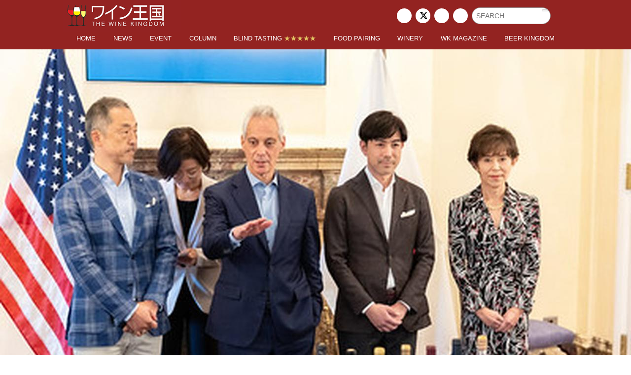

--- FILE ---
content_type: text/html; charset=utf-8
request_url: https://www.winekingdom.co.jp/_ct/17696576?fr=wg&ct=rel
body_size: 17994
content:
<!DOCTYPE html>
<html lang="ja">
<head>

<meta charset="utf-8">
<meta http-equiv="X-UA-Compatible" content="IE=Edge">
<meta name="viewport" content="width=device-width, initial-scale=1">
<meta name="format-detection" content="telephone=no">
<link rel="shortcut icon" href="https://d1uzk9o9cg136f.cloudfront.net/f/portal/16777528/custom/2019/09/30/45f8ee675ddf820ec1932083bc831b0ae4fdadd0.png">
<link rel="apple-touch-icon" href="https://d1uzk9o9cg136f.cloudfront.net/f/portal/16777528/custom/2019/09/30/45f8ee675ddf820ec1932083bc831b0ae4fdadd0.png">
<link rel="alternate" type="application/rss+xml" href="https://www.winekingdom.co.jp/_rss/rss20.xml" title="ワイン王国 - RSS Feed" />









<title>米大使公邸でカリフォルニアワイン・ペアリングディナー開催 - ワイン王国</title>

<meta name="description" content="4月、ラーム・エマニュエル駐日米国大使主催のカリフォルニアワイン・ペアリングディナーが開催され、政府関係者、財界、飲料サービスやワインに関わる人々が招かれた。
会に先立ち、エマニュエル駐日米国大使と、ワインを選定したソムリエの大越基裕氏、ワインメーカーのアキコ・フリーマンさん、カリフォルニアワイン協会 北アジア豪州地域共同代表の手島孝大氏が記者会見を行った。
ラーム・エマニュエル駐日米国大使（左から2人目）、カリフォルニアワイン協会 北アジア豪州地域共同代表の手島孝大氏（左）、ソムリエの大越基裕氏（右から2人目）、ワインメーカーのアキコ・フリーマンさん （右）
エマニュエル大使は冒頭で「日本での楽しみの一つは＜食＞です。ミシュランの星付きレストランだけでなく、多くの店がしつらえや食のクオリティー、サービスともにトップクラスと言えます。カリフォルニアワインと日本の食をペアリングさせると...">







<link rel="canonical" href="https://www.winekingdom.co.jp/_ct/17696576">
<link rel="amphtml" href="https://www.winekingdom.co.jp/_amp/_ct/17696576">

<meta http-equiv="Last-Modified" content="Tue, 30 Apr 2024 12:00:00 +0900">





<!-- Piwik -->

<script id="script-piwik-setting">
window._piwik = {
	'BASE':'https://acs01.rvlvr.co/piwik/',
	'trackers':{
		'173':null,
		'738':null,
	},
	'pageview':null,
	'event':null,
}
</script>


<script src="/static/dinoportal/js/piwikutil.js" async defer></script>





<noscript>
<img src="https://acs01.rvlvr.co/piwik/piwik.php?idsite=738&rec=1&url=https%3A//www.winekingdom.co.jp/_ct/17696576%3Ffr%3Dwg%26ct%3Drel" style="border:0;display:none" alt="" width=1 height=1>
<img src="https://acs01.rvlvr.co/piwik/piwik.php?idsite=173&rec=1&url=https%3A//www.winekingdom.co.jp/_ct/17696576%3Ffr%3Dwg%26ct%3Drel" style="border:0;display:none" alt="" width=1 height=1>

</noscript>

<!-- End Piwik Tracking Code -->
<!-- /page.PIWIK_BASE_URL, /is_preview -->





<meta name="twitter:widgets:csp" content="on">
<meta name="twitter:card" content="summary_large_image">
<meta property="og:type" content="article">
<meta property="og:url" content="https://www.winekingdom.co.jp/_ct/17696576">

<meta property="og:title" content="米大使公邸でカリフォルニアワイン・ペアリングディナー開催 - ワイン王国">



<meta property="og:image" content="https://d1uzk9o9cg136f.cloudfront.net/f/16783513/rc/2024/04/23/8c96376c45eb78d15357a95c7fe6adb6de52e566_xlarge.jpg">
<meta property="og:image:width" content="1280">
<meta property="og:image:height" content="854">


<meta property="og:description" content="4月、ラーム・エマニュエル駐日米国大使主催のカリフォルニアワイン・ペアリングディナーが開催され、政府関係者、財界、飲料サービスやワインに関わる人々が招かれた。
会に先立ち、エマニュエル駐日米国大使と、ワインを選定したソムリエの大越基裕氏、ワインメーカーのアキコ・フリーマンさん、カリフォルニアワイン協会 北アジア豪州地域共同代表の手島孝大氏が記者会見を行った。
ラーム・エマニュエル駐日米国大使（左から2人目）、カリフォルニアワイン協会 北アジア豪州地域共同代表の手島孝大氏（左）、ソムリエの大越基裕氏（右から2人目）、ワインメーカーのアキコ・フリーマンさん （右）
エマニュエル大使は冒頭で「日本での楽しみの一つは＜食＞です。ミシュランの星付きレストランだけでなく、多くの店がしつらえや食のクオリティー、サービスともにトップクラスと言えます。カリフォルニアワインと日本の食をペアリングさせると...">






<link rel="stylesheet" href="/static/lib/js/jquery-embedhelper.css?_=251225165549">


<link rel="preload" href="/static/lib/fontawesome-4/fonts/fontawesome-webfont.woff2?v=4.7.0" as="font" type="font/woff2" crossorigin>
<link rel="preload" href="/static/lib/ligaturesymbols-2/LigatureSymbols-2.11.ttf" as="font" type="font/ttf" crossorigin>

<script id="facebook-jssdk">/* hack: prevent fb sdk in body : proc by jquery-embedheler */</script>
<style id="style-prevent-animation">*,*:before,*:after{-webkit-transition:none!important;-moz-transition:none!important;transition:none!important;-webkit-animation:none!important;-moz-animation:none!important;animation:none!important}</style>


<link rel="stylesheet" href="/static/dinoportal/css/reset.css?251225165549">
<link rel="stylesheet" href="/static/dinoportal/css/common.css?251225165549">
<link rel="stylesheet" href="/static/dinoportal/css/common-not-amp.css?251225165549">
<link rel="stylesheet" href="/static/user-notify/user-notify.css?251225165549">
<link rel="stylesheet" href="/static/wf/css/article.css?251225165549">
<link rel="stylesheet" href="/static/wf/css/article-not-amp.css?251225165549">
<link rel="stylesheet" href="/static/dinoportal/css/print.css?251225165549" media="print">

<link rel="stylesheet" href="/static/lib/jquery-carousel/jquery-carousel.css?251225165549">
<link rel="stylesheet" href="/static/lib/jquery-carousel-2/jquery-carousel.css?251225165549">

<link href="/static/lib/ligaturesymbols-2/LigatureSymbols.min.css" rel="stylesheet" type="text/css">
<link href="/static/lib/ligaturesymbols-2/LigatureSymbols.min.css" rel="stylesheet" type="text/css">
<link href="/static/lib/rvlvr/rvlvr.css" rel="stylesheet">

<link rel="stylesheet" href="/static/dinoportal/custom/maxwidth.css?251225165549">


<!-- jquery migrate for develop -->
<script src="/static/lib/js/jquery-3.7.1.min.js"></script>
<script src="/static/lib/js/jquery-migrate-3.5.2.min.js"></script>	
<script src="/static/lib/js/jquery-migrate-enable.js"></script>

<script src="/static/lib/js/jquery-utils.js?251225165549"></script>




<script>$(function(){setTimeout(function(){$('#style-prevent-animation').remove();},1000)});</script>

<script>window._langrc={login:'ログイン',search:'検索'}</script>

<link rel="preload" href="https://fonts.gstatic.com/s/lobstertwo/v13/BngMUXZGTXPUvIoyV6yN5-fN5qU.woff2" as="font" type="font/woff2" crossorigin>

<link rel="stylesheet" href="/static/dinoportal/css/content.css?251225165549">
<link rel="stylesheet" href="/static/dinoportal/css/content-not-amp.css?251225165549">
<link rel="stylesheet" href="/static/dinoportal/css/content-paging.css?251225165549">
<link rel="stylesheet" href="/static/dinoportal/custom/content-sns-buttons-top-small.css?251225165549">
<link rel="stylesheet" media="print" onload="this.media='all'" href="/static/wf/css/article-votes.css?251225165549">
<link rel="stylesheet" media="print" onload="this.media='all'" href="/static/wf/css/article-carousel.css?251225165549">
<link rel="stylesheet" media="print" onload="this.media='all'" href="/static/wf/css/article-album.css?251225165549">
<link rel="stylesheet" media="print" onload="this.media='all'" href="/static/lib/js/tbl-md.css?251225165549">
<link rel="stylesheet" media="print" onload="this.media='all'" href="/static/wf/css/article-list.css?251225165549">
<link rel="stylesheet" media="print" onload="this.media='all'" href="/static/wf/css/article-lbox.css?251225165549">
<link rel="stylesheet" media="print" onload="this.media='all'" href="/static/wf/css/article-afls.css?251225165549">




<style>body:not(.ptluser-logined) .limited-more.init>span:after{content:'ログインして本文を読む'}.network-error>span:after,.limited-more.error>span:after{content:'通信エラーです' '\0a' 'しばらくして再読み込みしてください'}.album-link-title:empty::after{content:'アルバム'}.vote-result[data-content-cached-at-relative-unit="sec"]::before{content:attr(data-content-cached-at-relative-num)"秒前の集計結果"}.vote-result[data-content-cached-at-relative-unit="sec"][data-content-cached-at-num="1"]::before{content:attr(data-content-cached-at-relative-num)"秒前の集計結果"}.vote-result[data-content-cached-at-relative-unit="min"]::before{content:attr(data-content-cached-at-relative-num)"分前の集計結果"}.vote-result[data-content-cached-at-relative-unit="min"][data-content-cached-at-num="1"]::before{content:attr(data-content-cached-at-relative-num)"分前の集計結果"}.vote-result[data-content-cached-at-relative-unit="day"]::before{content:attr(data-content-cached-at-relative-num)"日前の集計結果"}.vote-result[data-content-cached-at-relative-unit="day"][data-content-cached-at-num="1"]::before{content:attr(data-content-cached-at-relative-num)"日前の集計結果"}</style>


<script id="script-acs-flags">
window._use_acs_content_dummy=false;
window._use_vpv_iframe=false;
</script>




<!-- custom css as less  -->


<style id="style-site-custom" type="text/less">
/**** 各種色設定 ****/

/**** imported colors.less ****/


@colors-base: #666; 
@colors-base-bg: white; 
@colors-base-box: @colors-base; 
@colors-base-box-bg: fade(@colors-base, 8%); 

@colors-header: @colors-base; 
@colors-header-bg: @colors-base-bg; 
@colors-header-menu: @colors-header; 
@colors-header-menu-bg: @colors-header-bg; 
@colors-header-menu-active: black; 
@colors-header-menu-active-bg: transparent; 
@colors-header-menu-active-mark: black; 
@colors-header-shadow: #eee; 

@colors-footer: @colors-base-box; 
@colors-footer-bg: @colors-base-box-bg; 

@colors-widget: @colors-base-box; 
@colors-widget-bg: @colors-base-box-bg; 
@colors-marble: @colors-widget; 
@colors-marble-bg: @colors-widget-bg; 
@colors-marblebar: @colors-base; 
@colors-marblebar-bg: @colors-base-bg; 


@colors-menufeed-title: black; 
@colors-contents-title: @colors-base; 
@colors-cards-bg: #eee; 

@colors-content-heading: @colors-base; 
@colors-content-heading-decoration: @colors-base; 
@colors-content-subheading: @colors-base; 
@colors-content-subheading-decoration: @colors-base; 
@colors-content-body-link: inherit; 
@colors-content-body-link-active: inherit; 
@colors-content-quote: @colors-base-box; 
@colors-content-quote-bg: @colors-base-box-bg; 
@colors-content-box: @colors-base-box; 
@colors-content-box-bg: @colors-base-box-bg; 


@colors-paging-current: @colors-base-box; 
@colors-paging-current-bg: @colors-base-box-bg; 


@colors-spiral-header: @colors-header; 
@colors-spiral-header-bg: @colors-header-bg; 
@colors-spiral-header-shadow: @colors-header-shadow;



@colors-btn: black;
@colors-btn-bg: #eee;
@colors-btn-border: #ccc;

@colors-btn-colored: white;
@colors-btn-colored-bg: hsl(359, 57%, 49%);
@colors-btn-colored-border: hsl(359, 57%, 49%);


@colors-tab-active: hsl(359, 57%, 49%);



body {
	color: @colors-base;
	background: @colors-base-bg;
}
.content-info {
	color: @colors-base;
}

*,*:after,*:before {
	border-color: fade(@colors-base, 50%);
}



#header-container,
.menu-overflowed > .container {
	color: @colors-header;
}
#header-bgs:after {
	border-bottom-color: @colors-header-shadow;
}


.spiral-header-container {
	color: @colors-spiral-header;
}
.spiral-header-bgs {
	border-bottom-color: @colors-spiral-header-shadow;
}




#header-menu {
	color: @colors-header-menu;
}

.menu-overflowed > .container {
	color: @colors-header-menu;
	background: @colors-header-menu-bg;
}

#header-bg {
	background: @colors-header-bg;
}
.spiral-header-bg {
	background: @colors-spiral-header-bg;
}
#header-menu-bg {
	background: @colors-header-menu-bg;
}


#header:not(.initialized) {
	background: @colors-header-bg;
}
@media (max-width:767px) {
	#header:not(.initialized) #header-menu {
		background: @colors-header-menu-bg;
	}
}

#header-menu > a:hover,
#header-menu > a.active {
	color: @colors-header-menu-active;
	background: @colors-header-menu-active-bg;
}
#header-menu > a:hover:after,
#header-menu > a.active:after {
	border-bottom-color: @colors-header-menu-active-mark;
}


#footer {
	color: @colors-footer;
	background: @colors-footer-bg;
}


.newsfeed-block-header h2 {
	color: @colors-menufeed-title;
}

#newsfeed .wfcontent .content-link .content-title {
	color: @colors-contents-title;
}


#newsfeed.newsfeed-all-display-type-photo,
#newsfeed.newsfeed-all-display-type-card {
	background: @colors-cards-bg;
}


body.page-ctstock #main > .content .content-summary a:not(.btn),
body.page-ctstock #main > .content .content-body-body a:not(.btn),
body.page-content #main > .content .content-summary a:not(.btn),
body.page-content #main > .content .content-body-body a:not(.btn) {
	color: @colors-content-body-link;
}
body.page-ctstock #main > .content .content-summary a:not(.btn):hover,
body.page-ctstock #main > .content .content-summary a:not(.btn):active,
body.page-ctstock #main > .content .content-body-body a:not(.btn):hover,
body.page-ctstock #main > .content .content-body-body a:not(.btn):active,
body.page-content #main > .content .content-summary a:not(.btn):hover,
body.page-content #main > .content .content-summary a:not(.btn):active,
body.page-content #main > .content .content-body-body a:not(.btn):hover,
body.page-content #main > .content .content-body-body a:not(.btn):active {
	color: @colors-content-body-link-active;
}

.article > .article-heading {
	color: @colors-content-heading;
	border-color: @colors-content-heading-decoration;
}
.article > .article-subheading {
	color: @colors-content-subheading;
	border-color: @colors-content-subheading-decoration;
}


.article > .quotebox {
	color: @colors-content-quote;
	background: @colors-content-quote-bg;
}
.article > p.box {
	color: @colors-content-box;
	background: @colors-content-box-bg;
}



body:not(.custom-sidebar-separate) .widgets,
body.custom-sidebar-separate .widgets > *,
#newsfeed .widget {
	color: @colors-widget;
	background: @colors-widget-bg;
}


#newsfeed .marble {
	color: @colors-marble;
	background: @colors-marble-bg;
}
#newsfeed .marblebar {
	color: @colors-marblebar;
	background: @colors-marblebar-bg;
}


.btn,
.btn:hover,
.btn:active,
a.btn,
a.btn:hover,
a.btn:active,
a.btn:visited,
button,
button:hover,
button:active,
input[type="button"], input[type="submit"], input[type="reset"],
input[type="button"]:hover, input[type="submit"]:hover, input[type="reset"]:hover,
input[type="button"]:active, input[type="submit"]:active, input[type="reset"]:active {
	color:@colors-btn;
	background:@colors-btn-bg;
	border:1px solid @colors-btn-border;
}

.btn-colored, .btn-colored:hover, .btn-colored:active,
.btn-colored[disabled], .btn-colored[disabled]:hover,
a.btn-colored, a.btn-colored:hover, a.btn-colored:active, a.btn-colored:visited,
a.btn-colored[disabled], a.btn-colored[disabled]:hover, a.btn-colored[disabled]:visited,
input[type="button"].btn-colored, input[type="button"].btn-colored:hover, input[type="button"].btn-colored:active,
button:not([type]):not(.btn-normal),
button[type="submit"]:not(.btn-normal), input[type="submit"]:not(.btn-normal),
button[type="submit"]:not(.btn-normal):hover, input[type="submit"]:not(.btn-normal):hover,
button[type="submit"]:not(.btn-normal):active, input[type="submit"]:not(.btn-normal):active {
	color:@colors-btn-colored;
	background:@colors-btn-colored-bg;
	border:1px solid @colors-btn-colored-border;
}

.nav-tabs > li.active > a,
.nav-tabs > li.active > a:hover,
.nav-tabs > li > a:hover {
	border-bottom-color:@colors-tab-active;
}
.nav-tabs > li > a:hover {
	border-bottom-color:fade(@colors-tab-active, 30%);
}


body.page-ctstock #main>.content .content-body-body a.content-paging-link.content-paging-link-current,
body.page-ctstock #main>.content .content-body-body a.content-paging-link:hover,
body.page-content #main>.content .content-body-body a.content-paging-link.content-paging-link-current,
body.page-content #main>.content .content-body-body a.content-paging-link:hover {
	color: @colors-paging-current;
	background: @colors-paging-current-bg;
	border-color: @colors-paging-current;
}


/**** end of imported colors.less ****/


/* 追加カラー */
@colors-wine: #932321;
@colors-wine2: #cd7575;
@colors-wine3: #811414;
@colors-gold: #e2c563;
@colors-gold2: #e1cc84;
@colors-gold3: #a48721;
/* ベース設定 */
@colors-base: #333; /* ベース色(文字) */
@colors-base-bg: #fff; /* ベース色(背景) */
@colors-base-box: #666; /* 箱囲み(背景) */
@colors-base-box-bg: fade(@colors-base, 8%); /* 箱囲み(背景) */
/* ヘッダ */
@colors-header: #fff; /* ヘッダ色(文字) */
@colors-header-bg: @colors-wine; /* ヘッダ色(背景) */
@colors-header-menu: @colors-header; /* ヘッダメニュー(文字) */
@colors-header-menu-bg: @colors-wine; /* ヘッダメニュー(背景とはみ出し分) : 背景はモバイルのみ */
@colors-header-menu-active: #fff; /* アクティブヘッダメニュー(文字) */
@colors-header-menu-active-bg: transparent; /* アクティブヘッダメニュー(背景) */
@colors-header-menu-active-mark: #fff; /* アクティブヘッダメニュー(下線) */
@colors-header-shadow: @colors-wine; /* ヘッダ下線 */

/* フッタ */
@colors-footer: #fff; /* フッタ色（文字） */
@colors-footer-bg: @colors-wine; /* フッタ色（背景） */

/* サイドバーとウィジェット */
@colors-widget: @colors-base; /* ウィジェット(文字) */
@colors-widget-bg: #fff; /* ウィジェット(背景) */

/* フィード */
@colors-menufeed-title: @colors-base; /* メニューフィードのブロックタイトル */
@colors-contents-title: @colors-base; /* フィードのコンテンツタイトル */
@colors-cards-bg: #f9f8f6; /* 写真・カード型フィードの背景 */

/* コンテンツ */
@colors-content-heading: @colors-base; /* コンテンツ見出し */
@colors-content-heading-decoration: @colors-wine; /* コンテンツ見出し装飾 */
@colors-content-subheading: @colors-base; /* コンテンツ小見出し */
@colors-content-subheading-decoration: @colors-wine; /* コンテンツ小見出し装飾 */
@colors-content-body-link: @colors-wine; /* コンテンツ内リンク */
@colors-content-body-link-active: @colors-wine2; /* コンテンツ内リンク(アクティブ/ホバー) */
@colors-content-quote: @colors-base-box; /* コンテンツの引用ボックス(文字) */
@colors-content-quote-bg: @colors-base-box-bg; /* コンテンツの引用ボックス(背景) */
@colors-content-box: @colors-base-box; /* コンテンツの箱囲み段落(文字) */
@colors-content-box-bg: @colors-base-box-bg; /* コンテンツの箱囲み段落(背景) */

/* ページング */
@colors-paging-current: @colors-base-box; /* ページングカレントの文字 */
@colors-paging-current-bg: @colors-base-box-bg; /* ページングカレントの背景 */

/* ボタン */
@colors-btn: #333; /* ボタン文字色 */
@colors-btn-bg: #eee; /* ボタン背景色 */
@colors-btn-colored: white; /* 色付きボタン文字色 */
@colors-btn-colored-bg: @colors-gold; /* 色付きボタン背景色 */

/* ヘッダメニューを常にモバイルと同じにする */

/**** imported header-menu-always-mobile.css ****/



@media (min-width:768px) {
	#main {
		padding-top:105px; 
		
	}
	
	.spiral-header-container,
	#header-container {
		font-size:14px;
		height:auto;
	}
	
	#header.slide-up #header-container {
		
	}
	
	#header-menu {
		font-size:90%;
	}
	
	#header-menu {
		-webkit-box-ordinal-group:3;
		-moz-box-ordinal-group:3;
		-ms-flex-order:3;
		-webkit-order:3;
		order:3;
		
		width:100%;
		padding-left:15px;
		padding-right:15px;
	}
	
	.spiral-header-defaults,
	#header-defaults {
		flex-wrap:wrap;
	}
	
	#header-menu > * {
		display:inline-block;
	}
	#header-menu {
		white-space: nowrap;
	}
	
	#header-menu > .menu-more {
		padding-left:10px;
		padding-right:10px;
	}
	
	#header-right {
		-webkit-box-ordinal-group:2;
		-moz-box-ordinal-group:2;
		-ms-flex-order:2;
		-webkit-order:2;
		order:2;
	}
	
	
	#header-menu > a,
	#header-menu > span {
		padding:12px;
		padding-bottom:10px;
		height:auto;
	}
	
	#header-menu-bg {
		background:@colors-header-bg;
	}
}


/**** end of imported header-menu-always-mobile.css ****/



/* 新着・優先マーカーを追加 */

/**** imported new-marker.less ****/


@new-marker-recent: '3d'; 

@colors-new-marker: hsl(0, 67%, 95%);
@colors-new-marker-bg: hsl(0, 67%, 45%);
@colors-pinned-marker: hsl(60, 100%, 20%);
@colors-pinned-marker-bg: hsl(60, 100%, 47%);



.pinned-marker,
.new-marker {
	font-family: verdana;
	font-weight: bold;
	font-style:normal;
	text-decoration:none;
	text-shadow:none;
	display:inline-block;
	line-height:1;
	font-size:60%;
	vertical-align:text-top;
	padding:0.25em;
	margin-right:0.5em;
	position:relative;
	top:0.05em;
}

.pinned-marker {
	content:"PICKUP";
	color:@colors-pinned-marker;
	background:@colors-pinned-marker-bg;
}

.new-marker {
	content:"NEW";
	color:@colors-new-marker;
	background:@colors-new-marker-bg;
}

& when (@new-marker-recent = 'test') {
	.wfcontent[data-pubdate-recent] .content-title:before
	{ .new-marker; }
}

.wfcontent.is-pinned .content-title:before {
	.pinned-marker;
}

& when (@new-marker-recent = '0d') {
	.wfcontent[data-pubdate-recent="-0d"] .content-title:before
	{ .new-marker; }
}

& when (@new-marker-recent = '1d') {
	.wfcontent[data-pubdate-recent="-1d"] .content-title:before,
	.wfcontent[data-pubdate-recent="-0d"] .content-title:before
	{ .new-marker; }
}

& when (@new-marker-recent = '2d') {
	.wfcontent[data-pubdate-recent="-2d"] .content-title:before,
	.wfcontent[data-pubdate-recent="-1d"] .content-title:before,
	.wfcontent[data-pubdate-recent="-0d"] .content-title:before
	{ .new-marker; }
}

& when (@new-marker-recent = '3d') {
	.wfcontent[data-pubdate-recent="-3d"] .content-title:before,
	.wfcontent[data-pubdate-recent="-2d"] .content-title:before,
	.wfcontent[data-pubdate-recent="-1d"] .content-title:before,
	.wfcontent[data-pubdate-recent="-0d"] .content-title:before
	{ .new-marker; }
}

& when (@new-marker-recent = '1w') {
	.wfcontent[data-pubdate-recent="-1w"] .content-title:before,
	.wfcontent[data-pubdate-recent="-3d"] .content-title:before,
	.wfcontent[data-pubdate-recent="-2d"] .content-title:before,
	.wfcontent[data-pubdate-recent="-1d"] .content-title:before,
	.wfcontent[data-pubdate-recent="-0d"] .content-title:before
	{ .new-marker; }
}

& when (@new-marker-recent = '1m') {
	.wfcontent[data-pubdate-recent="-1m"] .content-title:before,
	.wfcontent[data-pubdate-recent="-1w"] .content-title:before,
	.wfcontent[data-pubdate-recent="-3d"] .content-title:before,
	.wfcontent[data-pubdate-recent="-2d"] .content-title:before,
	.wfcontent[data-pubdate-recent="-1d"] .content-title:before,
	.wfcontent[data-pubdate-recent="-0d"] .content-title:before
	{ .new-marker; }
}

/**** end of imported new-marker.less ****/


@new-marker-recent: '3d';
@colors-new-marker: #fff;
@colors-new-marker-bg: @colors-wine2;
@colors-pinned-marker: #fff;
@colors-pinned-marker-bg: @colors-gold2;

/* 著者のサイト名を消す */
.wfuser-site, .user-heading-site,
.content-author-site-wrap,
.widget-content-author-site-wrap { display:none; }

/* カード表示のタイトルを3行固定に(メニューフィードブロック除く) */
.newsfeed-all-display-type-card:not(.newsfeed-block) .content-title {
	line-height:1.4;
	white-space:normal;
	max-height: none;
	height: 4.2em;
	height: -webkit-calc(1.4em * 3);
	height: calc(1.4em * 3);
	height: ~"calc(1.4em * 3)";
	overflow: hidden;
	display: block;
}
@supports (-webkit-line-clamp:3) {
	.newsfeed-all-display-type-card:not(.newsfeed-block) .content-title {
		display: -webkit-box;
		-webkit-box-orient: vertical;
		-webkit-line-clamp: 3;
	}
}

/* フィードで公開日を表示 */
#newsfeed .content-author-info > .flex-item[data-pubdate]:after {
	content:attr(data-pubdate);
	display:block;
}
@media (min-width:768px) {
	.custom-menufeed-big-leading #newsfeed .newsfeed-block.newsfeed-all-display-type-card .wfcontent:first-child .content-leading .img-wrap:before {
		padding-bottom: 13.2px;
	}
}

/* header */

body.custom-header-menu-always-mobile #header-menu{
	justify-content: space-between;
}

#search-icon,#user-notifies-toggle{
	display: none;
}

#header-menu > a {
	padding-top: 4px;
	padding-bottom: 0px;
	margin-bottom: 10px;
	transition: .2s;
}

#header-menu>a:active:after,
#header-menu>a:hover:after,
#header-menu>a.active:after{
	border-bottom-width: 1px;
}

.slide-up #header-menu > a {
    padding-top: 10px;
}

@media (min-width:768px) {
	body.custom-header-image-center #main,
	body.custom-header-menu-always-mobile #main{
		padding-top: 100px !important;
	}
	
	#menu-icon{
		font-size: 120%;
	}
}

@media (max-width:767px) {
	#header-right{
		width: 55px;
	}
	#menu-icon{
		font-size: 150%;
	}
}

/* tag */

.wfcontent .content-feedlabel>span{
	color:#fff !important;
}

/* メニューフィード */

.hdg-l2 a{
	transition: .2s;
}

.hdg-l2 a:hover{
	text-decoration: none;
	opacity: .7;
}

.content-leading.flex-item{
	width: 25%;
}

#bookmarks-heading .container, #newsfeed .wfcontent, .wfcontent-container{
	max-width: unset;
}

#newsfeed .wfcontent .content-link .content-title {
	line-height:1.4;
	white-space:normal;
	max-height: none;
	max-height: 2.8em;
	max-height: -webkit-calc(1.4em * 2);
	max-height: calc(1.4em * 2);
	max-height: ~"calc(1.4em * 2)";
	overflow: hidden;
	display: block;
}
@supports (-webkit-line-clamp:2) {
	#newsfeed .wfcontent .content-link .content-title {
		display: -webkit-box;
		-webkit-box-orient: vertical;
		-webkit-line-clamp: 2;
	}
}

@media (min-width:768px) {
	#bookmarks-heading>.container, .wfcontent-container{
		padding-right:0;
	}
	.inserted-spiral .spiral-contents-container, #main-contents-container{
		margin-top: 30px;
		padding-right: 340px;
	}
	
	.wfcontent .content-feedlabel{
		margin: 0;
		position: absolute; 
		right: 0px; 
		bottom: 5px;
	}
	#newsfeed .wfcontent:not(.image-bg):not(.newsfeed-display-type-imagewide):first-child{
		padding-top: 25px;
	}
	#newsfeed .wfcontent{
		padding: 25px 15px 25px;
		transition: .2s;
	}
	#newsfeed .wfcontent:hover{
		background: #fff9e5;
	}
}

@media (max-width: 767px){
	.pickup-content {
		margin: 10px 10px 50px;
	}
	#main #main-contents-container {
		margin: 10px;
	}
	#newsfeed .wfcontent{
		padding: 20px 0;
	}
	#newsfeed .wfcontent .content-link .content-title{
		font-size: 110%;
	}
	#newsfeed .wfcontent .content-body{
		font-size: 80%;
	}
	#newsfeed .wfcontent .content-info{
		margin: 10px 0 0;
	}
	.content-leading.flex-item{
		width: 30%;
	}
	.wfcontent .content-feedlabel{
		margin: -5px 0 0;
	}
}

/* 固定ページ */

.uniquePageWrap{
	padding: 0 15px 10px;
}

.uniquePageWrap h1{
	position: relative;
	line-height: 1.2;
	border-bottom: 2px solid @colors-wine;
	padding: 0 .2em .25em;
	margin:1em 0 1em;
}

.uniquePageWrap h1:nth-child(n+2){
	margin:3em 0 1em;
}

.uniquePageWrap h2{
	margin: 2em 0 .6em;
}

.uniquePageWrap h2:before{
	content: "■";
	color:@colors-wine;
	font-size: 150%;
	padding: 0 .2em 0 0;
}

.uniquePageWrap h2 + p{
	margin: .6em 0 .6em;
}

.uniquePageWrap p + p{
	margin: .6em 0 .6em;
}

.uniquePageWrap ol h2:before{
	display:none;
}

.uniquePageWrap ol h2{
	font-size: 100%;
	margin:1.5em 0 0;
}

.uniquePageWrap ol{
	font-size: 120%;
	margin: 1.5em 0 0;
	padding: 0 0 0 1.2em;
}

.uniquePageWrap ol li{
	font-size: 85%;
	margin: 1.2em 0 0;
	padding: 0;
}

.uniquePageWrap ol li ul{
	margin: 1em 0 0;
	padding: 0 0 0 1.4em;
	font-size: 100%;
}

.uniquePageWrap ol li ul li{
	margin: .8em 0 0;
}

.uniquePageWrap ol li ol{
	margin: 1em 0 0;
	padding: 0 0 0 1em;
	font-size: 100%;
	list-style-type: lower-roman;
}

.uniquePageWrap ol li ol li{
	margin: 1.5em 0 0;
}

.uniquePageWrap ol li ol li ul li{
	margin: .5em 0 0;
	font-size: 100%;
}

.uniquePageWrap table{
	width: 100%;
	text-align: left;
	margin:2em 0;
}

.uniquePageWrap p + table{
	margin-top: 1em;
}

.uniquePageWrap th{
	border: 1px solid #ddd;
	width: 25%;
	padding: .5em .8em;
	background: #eee;
}

.uniquePageWrap td{
	border: 1px solid #ddd;
	border-left: none;
	padding:.5em .8em;
}

.uniquePageWrap a{
	color: @colors-wine;
	transition: .2s;
}

.uniquePageWrap a:hover{
	text-decoration: none;
	opacity: .7;
}

#uniquePageDigital.uniquePageWrap th{
	width: 72%;
}

#uniquePageDigital.uniquePageWrap td img{
	width: 100%;
}

#uniquePageEnquete.uniquePageWrap p + a{
	display: inline-block;
	margin: 1em 0 0;
	padding: .5em 1em .4em .5em;
	border-radius: 5px;
	text-align: center;
	font-weight: bold;
	background-color: @colors-gold;
	color: #fff;
}

@media (max-width: 767px) {
	#uniquePageDigital.uniquePageWrap th{
		width: 60%;
	}
}



/* 記事ページ */

.content-cover{
	border-top: none;
}

.article .toc-item::before {
	white-space:nowrap;
}



</style>
<script>
<!--
/* custom css */
(function(d, s){
	var m, rx = /^@(import|requirejs:)\s+(\((css|less)\))?\s*(url\()?('|"|)(.+?)\5(\))?;/gm;
	var scripts = {};
	var bc = [], hd = d.getElementsByTagName('head')[0];
	function procCustomLess(custom_css) {
		custom_css =
			custom_css
				.replace(/\/\*([\S\s]*?)\*\//mg, '')
				.replace(/\/\/.*$/g, '');
		// console.log('custom_css:\n' + custom_css);
		while (m = rx.exec(custom_css)) {
			var cmd = m[1], arg = m[6];
			if (arg.indexOf('/static/dinoportal/custom/') != 0) {
				continue;
			}
			console.log('custom css:cmd=' + cmd + ',arg=' + arg);
			({
				'import': function(arg, m){
					m = arg.match(/^.+\/([^\/]*)\.(css|less)$/);
					if (m) {
						bc.push('custom-' + m[1]);
					}
				},
				'requirejs:': function(arg, m){
					m = arg.match(/^.+\/([^\/]*)\.(js)$/);
					if (m) {
						// $('<'+'script src='+m[2]+'></'+'script>').appendTo('body');
						s = d.createElement('script');
						s.src = arg;
						hd.appendChild(s);
					}
				},
			}[cmd]||(function(){}))(arg);
		}
	}
	function procCustomLessImported(custom_css){
		// chrome 101 workaround #4302 / server side import css,less
		var m, rx2 = /\*\*\* imported ((\S+)\.(less|css)) \*\*\*/gm;
		while (m = rx2.exec(custom_css)) {
			console.log('custom css server imported:' + m[1])
			bc.push('custom-' + m[2]);
		}
	}
	var custom_css = (d.getElementById('style-site-custom')||{}).innerHTML;
	custom_css && procCustomLess(custom_css);
	custom_css && procCustomLessImported(custom_css);
	custom_css = (d.getElementById('style-path-custom')||{}).innerHTML;
	custom_css && procCustomLess(custom_css);
	custom_css && procCustomLessImported(custom_css);
	$(function(){
		d.body.className = d.body.className + ' ' + bc.join(' ');
		$(document).trigger('loadcustoms');
		window._customized = {};
		$.each(bc, function(i, v){
			var vname = v.replace(/custom-/, '').replace(/-/g, '_');
			window._customized[vname] = true;
		});
		console.log('body.' + bc.join('.'));
		console.log('window._customized', window._customized);
	});
})(document);
/*  less */
window.less = { env:'development', errorReporting:'console', dumpLineNumbers: "comments", logLevel:2, compress:false, javascriptEnabled:true };

(function(){
	var ls = document.getElementById('style-site-custom'),
		ls_txt = ls.textContent.replace(
			/^\/\*\*\* external import: (.+) \*\*\*\//gm, function(a, href){
				var ln = document.createElement('link');
				ln.setAttribute('data-from-customcss', '1');
				ln.rel = 'stylesheet';
				ln.href = href;
				ls.parentNode.insertBefore(ln, ls);
				console.log('custom css: inserted external link[rel="stylesheet"]', ln);
				return '/* replaced */';
			});
})();

(function(s){
	if (window.navigator.userAgent.match(/msie (7|8|9|10)/i)) {
		s.src = '/static/lib/less/less.min.js?_=251225165549';
	} else {
		s.src = '/static/lib/less-4.1.2/less.min.js?_=251225165549';
	}
	document.head.appendChild(s);
})(document.createElement('script'));

/*  */
// ' -->
</script>



<!-- end of custom css -->

<style id="style-spaceless-init">.spaceless > * { float:left; }</style>

<!-- acs --><!-- Global site tag (gtag.js) - Google Analytics -->
<script async src="https://www.googletagmanager.com/gtag/js?id=UA-32494844-1"></script>
<script>
  window.dataLayer = window.dataLayer || [];
  function gtag(){dataLayer.push(arguments);}
  gtag('js', new Date());

  gtag('config', 'UA-32494844-1');
  gtag('config', 'G-QWY07MSKXV');
  
  
 
 window.gtag = window.gtag||function(){dataLayer.push(arguments)};
function _vpvup(ev){
	// 仮想PVイベントを送信
	gtag('event', 'page_view', {
		page_path: '/' + ev.detail.new_href.split('/').slice(3).join('/'),
		page_location: ev.detail.new_href,
		page_referrer: ev.detail.old_href,
	});
}
// URL変更でPVアップ : GA4の拡張計測機能を活かす場合は不要
document.addEventListener('_changehref', _vpvup);
// 一覧の動的ページ追加でPVアップ
document.addEventListener('_virtualpv', _vpvup);
</script>


<script async custom-element="amp-analytics"
    src="https://cdn.ampproject.org/v0/amp-analytics-0.1.js"></script>
	
<script data-ad-client="ca-pub-4640436497911122" async src="https://pagead2.googlesyndication.com/pagead/js/adsbygoogle.js"></script><!-- /acs -->

</head>
<body class="page-content page-content-17696576 " data-hashscroll-margin="return 8 + $('#header-menu').height() + $('#header-container').height()">







<div id="left-menu">
	<div id="left-menu-container">
		<ul class="menu vertical">
			<li class="menu-item" id="left-menu-font-expander"><a class="font-expander" href="#"></a></li>
			<li class="divider"></li>
			<li id="left-menu-home" class="menu-item active"><a href="https://www.winekingdom.co.jp"><i class="fa fa-home fa-fw"></i> ホーム</a></li>
					
		<li class="menu-item ">
			
			
			
			<a class="menu-page" href="/about"><i class="fa fa-building fa-fw"></i> 会社概要</a>
			
			
			
			
			
			
			
			
		</li>
		
		<li class="menu-item ">
			
			
			
			<a class="menu-page" href="/enquete"><i class="fa fa-pencil-square-o fa-fw"></i> ワイン王国アンケート&amp;プレゼント</a>
			
			
			
			
			
			
			
			
		</li>
		
		<li class="menu-item ">
			
			
			
			<a class="menu-page" href="/digital"><i class="fa fa-tablet fa-fw"></i> 電子書籍版のご購入</a>
			
			
			
			
			
			
			
			
		</li>
		
		<li class="menu-item ">
			
			
			
			<a class="menu-page" href="/privacy"><i class="fa fa-key fa-fw"></i> プライバシーポリシー</a>
			
			
			
			
			
			
			
			
		</li>
		
		<li class="menu-item ">
			
			
			
			<a class="menu-page" href="/contact"><i class="fa fa-comments fa-fw"></i> お問い合わせ</a>
			
			
			
			
			
			
			
			
		</li>
		

		</ul>
	</div>
</div>

<div id="header">
	<div id="header-container">
		<div id="header-bgs"><div id="header-bg"></div><div id="header-menu-bg"></div></div>
		<div id="header-defaults" class="flex-container flex-mobile">

			<div id="header-title" class="flex-item flex-order-1 fillchild">
				<a href="https://www.winekingdom.co.jp" class="centeringchild-v">
								
				<img src="https://d1uzk9o9cg136f.cloudfront.net/f/portal/16777528/rc/2019/09/30/ac2fb443a133beff7d9bf8f2a9a88e3d79e44bfd.png" srcset="https://d1uzk9o9cg136f.cloudfront.net/f/portal/16777528/rc/2019/09/30/ac2fb443a133beff7d9bf8f2a9a88e3d79e44bfd.png 1x
						,https://d1uzk9o9cg136f.cloudfront.net/f/portal/16777528/rc/2019/09/30/286ddc3dacd77b4ae30f34d2b96524813c83a981.png 2x
						,https://d1uzk9o9cg136f.cloudfront.net/f/portal/16777528/rc/2019/09/30/3ae715484bcbe87220ddd9c7ca48939985a5df40.png 3x
				" alt="ワイン王国"
				>
				

				</a>
			</div>

			<div id="header-menu" class="flex-item flex-order-2 flexible spaceless flex-container flex-mobile justify-content-flex-start customized">
				<!-- free_box1 --><a href="/"><span>HOME</span></a>
<a href="/_tags/ニュース" title="ニュース"><span>NEWS</span></a>
<a href="/_tags/イベント" title="イベント"><span>EVENT</span></a>
<a href="/_tags/コラム" title="コラム"><span>COLUMN</span></a>
<a href="/_tags/ブラインド5ツ星" title="ブラインド5ツ星"><span>BLIND TASTING <span style="color: #e2c563;">★★★★★</span></span></a>
<a href="/_tags/フードペアリング" title="フードペアリング"><span>FOOD PAIRING</span></a>
<a href="/_tags/ワイン産地" title="ワイン産地"><span>WINERY</span></a>
<a href="/_tags/WKマガジン" title="ワイン王国"><span>WK MAGAZINE</span></a>
<a href="/bk" title="ビール王国"><span>BEER KINGDOM</span></a>
				
			</div>
			<div id="header-right" class="flex-item flex-order-3 flex-center spaceless flex-container align-items-center wrap flex-mobile">
				<a id="search-icon" href="/_fq" class="flex-item">
					<i class="fa fa-search"></i>
				</a>
				




<a id="user-notifies-toggle" href="#"><i class="fa fa-info-circle"></i></a>

<div id="user-notifies">
	<div class="user-notifies-content">
		<div class="user-notifies-title">
			<span class="fa fa-info-circle"></span>
			<span id="user-notifies-close"><i class="fa fa-times"></i></span>
		</div>
		<div class="user-notify template" data-notify-updated="2000-01-01T09:00Z">
			<div class="user-notify-overview">
				<span class="user-notify-date">2000-01-01</span>
				<span class="user-notify-message">template</span>
			</div>
			<div class="user-notify-detail">
				<div class="user-notify-detail-content">template</div>
			</div>
		</div>
		<div class="user-notify-nothing">
			<div for-lang="ja">お知らせはありません</div>
			<div for-lang="en">No Notification</div>
		</div>
		
		
		
	</div>
</div>
<div class="user-notify-loaded"></div>

<script>(function(){var auto_clear_unread=false;var data={cookie_path:'/',notifies:[]};data.auto_clear_unread=auto_clear_unread;window._user_notifies=data;})();</script>



				
				
				
				<a id="menu-icon" href="#" class="flex-item"><i class="fa fa-bars"></i></a>
			</div>
		</div>
	</div>
</div>

<script src="/static/dinoportal/js/common-adjustheader.js?_=251225165549"></script>




<div id="main">


	
	
	
	
	
	<div id="common-header"><div id="fb-root"></div>
<script async defer crossorigin="anonymous" src="https://connect.facebook.net/ja_JP/sdk.js#xfbml=1&version=v4.0&appId=876296709174782&autoLogAppEvents=1"></script></div>
	
	






		<!-- cxenseparse_start -->
		<div
			
				id="content-17696576"
				data-content="17696576"
				
				
				data-title="米大使公邸でカリフォルニアワイン・ペアリングディナー開催 - ワイン王国"
				data-title-only="米大使公邸でカリフォルニアワイン・ペアリングディナー開催"
				
					data-href="https://www.winekingdom.co.jp/_ct/17696576"
				
				data-pubdate="2024-04-30"
				data-pubdate-recent="-past"
				data-pubdate-at="2024-04-30T12:00:00+09:00"
				data-updated="2024-04-26"
				data-updated-recent="-past"
				data-updated-at="2024-04-26T18:39:11+09:00"
				
				data-content-cached-at="2026-01-23T18:08:27.719174+09:00"
				
				data-tags=" ニュース アメリカ カリフォルニア ペアリング ワインペアリング "
			
				class="content
					
					
					has-image
					
					
					
					"
			>
			
			
			
			
	<div class="content-cover has-image image-bg content-cover-style-full"
			
			
			><div class="image-bg-blur"
		 data-bgimage-lazy="https://d1uzk9o9cg136f.cloudfront.net/f/16783513/rc/2024/04/23/8c96376c45eb78d15357a95c7fe6adb6de52e566_xlarge.jpg"	style="background-image:url(https://d1uzk9o9cg136f.cloudfront.net/f/16783513/rc/2024/04/23/8c96376c45eb78d15357a95c7fe6adb6de52e566_large.jpg#lz:xlarge); background-position:50% 50%;"
		><img src="https://d1uzk9o9cg136f.cloudfront.net/f/16783513/rc/2024/04/23/8c96376c45eb78d15357a95c7fe6adb6de52e566_large.jpg#lz:xlarge" class="image-covered" loading="lazy" data-src-lazy="https://d1uzk9o9cg136f.cloudfront.net/f/16783513/rc/2024/04/23/8c96376c45eb78d15357a95c7fe6adb6de52e566_xlarge.jpg"></div><div class="content-cover-over"><h1 class="content-title"><a href="https://www.winekingdom.co.jp/_ct/17696576" target="_self">米大使公邸でカリフォルニアワイン・ペアリングディナー開催</a></h1><div class="content-info flex-container flex-mobile"><div class="content-author-avater flex-item"><a href="/_users/16922319" class="content-author-image-link"><img class="content-author-image wf-colorscheme-light" src="https://d1uzk9o9cg136f.cloudfront.net/f/16783513/avatar/2019/10/01/16922319/a31a84ed006ce20b4ac7dafb4a7654595e88ccf0_normal.jpg" /></a></div><div class="content-author-info flex-item flex-center flexible flex-container flex-mobile vertical flex-item-left"><div class="content-pubdate flex-item"><a href="https://www.winekingdom.co.jp/_ct/17696576?" 
								target="_self"
								class=""
								 
							>2024-04-30</a></div><div class="flex-item" data-pubdate="2024-04-30"><a href="/_users/16922319" class="content-author-name">ワイン王国編集部</a><span class="content-author-site-wrap">
										@ <a href="/_sites/16783513" class="content-author-site">ワイン王国</a></span></div></div></div><div class="content-tags"><a class="content-tag"
								data-tag="ニュース"
								href="/_tags/%E3%83%8B%E3%83%A5%E3%83%BC%E3%82%B9"><span>ニュース</span></a><a class="content-tag"
								data-tag="アメリカ"
								href="/_tags/%E3%82%A2%E3%83%A1%E3%83%AA%E3%82%AB"><span>アメリカ</span></a><a class="content-tag"
								data-tag="カリフォルニア"
								href="/_tags/%E3%82%AB%E3%83%AA%E3%83%95%E3%82%A9%E3%83%AB%E3%83%8B%E3%82%A2"><span>カリフォルニア</span></a><a class="content-tag"
								data-tag="ペアリング"
								href="/_tags/%E3%83%9A%E3%82%A2%E3%83%AA%E3%83%B3%E3%82%B0"><span>ペアリング</span></a><a class="content-tag"
								data-tag="ワインペアリング"
								href="/_tags/%E3%83%AF%E3%82%A4%E3%83%B3%E3%83%9A%E3%82%A2%E3%83%AA%E3%83%B3%E3%82%B0"><span>ワインペアリング</span></a></div></div></div>

			
			
			
			<div class="content-region">
				<div class="content-body">
				
				
				
				
				
				
				
				
<!-- shares: need FontAwesome 4.0+, jQuery
	https://www.winekingdom.co.jp/_ct/17696576
	米大使公邸でカリフォルニアワイン・ペアリングディナー開催 - ワイン王国
-->
<div class="sns-shares-simple sns-shares-content-top">
	<div class="sns-shares-simple-buttons" data-count="4" ><a rel="nofollow noopener"  class="sns-shares-facebook-simple" href="https://facebook.com/sharer/sharer.php?u=https%3A//www.winekingdom.co.jp/_ct/17696576" target="_blank"><!-- facebook  --><i class="fa fa-facebook"></i><span><span>Facebook</span><span data-sharecount-facebook="https://www.winekingdom.co.jp/_ct/17696576"></span></span></a><a rel="nofollow noopener"  class="sns-shares-x-simple" href="https://x.com/intent/post?url=https%3A//www.winekingdom.co.jp/_ct/17696576&text=%E7%B1%B3%E5%A4%A7%E4%BD%BF%E5%85%AC%E9%82%B8%E3%81%A7%E3%82%AB%E3%83%AA%E3%83%95%E3%82%A9%E3%83%AB%E3%83%8B%E3%82%A2%E3%83%AF%E3%82%A4%E3%83%B3%E3%83%BB%E3%83%9A%E3%82%A2%E3%83%AA%E3%83%B3%E3%82%B0%E3%83%87%E3%82%A3%E3%83%8A%E3%83%BC%E9%96%8B%E5%82%AC%20-%20%E3%83%AF%E3%82%A4%E3%83%B3%E7%8E%8B%E5%9B%BD" target="_blank"><!-- twitter, X --><i class="fa fa-x"></i><span><span></span><span data-sharecount-twitter="https://www.winekingdom.co.jp/_ct/17696576"></span></span></a><a rel="nofollow noopener"  class="sns-shares-line-simple" href="http://line.me/R/msg/text/?%E7%B1%B3%E5%A4%A7%E4%BD%BF%E5%85%AC%E9%82%B8%E3%81%A7%E3%82%AB%E3%83%AA%E3%83%95%E3%82%A9%E3%83%AB%E3%83%8B%E3%82%A2%E3%83%AF%E3%82%A4%E3%83%B3%E3%83%BB%E3%83%9A%E3%82%A2%E3%83%AA%E3%83%B3%E3%82%B0%E3%83%87%E3%82%A3%E3%83%8A%E3%83%BC%E9%96%8B%E5%82%AC%20-%20%E3%83%AF%E3%82%A4%E3%83%B3%E7%8E%8B%E5%9B%BD%0D%0Ahttps%3A//www.winekingdom.co.jp/_ct/17696576" target="_blank"><!-- line --><i class="fa fa-line"></i><span><span>LINE</span><span data-sharecount-line="https://www.winekingdom.co.jp/_ct/17696576"></span></span></a><a rel="nofollow noopener"  class="sns-shares-hatebu-simple" href="http://b.hatena.ne.jp/add?mode=confirm&url=https%3A//www.winekingdom.co.jp/_ct/17696576&title=%E7%B1%B3%E5%A4%A7%E4%BD%BF%E5%85%AC%E9%82%B8%E3%81%A7%E3%82%AB%E3%83%AA%E3%83%95%E3%82%A9%E3%83%AB%E3%83%8B%E3%82%A2%E3%83%AF%E3%82%A4%E3%83%B3%E3%83%BB%E3%83%9A%E3%82%A2%E3%83%AA%E3%83%B3%E3%82%B0%E3%83%87%E3%82%A3%E3%83%8A%E3%83%BC%E9%96%8B%E5%82%AC%20-%20%E3%83%AF%E3%82%A4%E3%83%B3%E7%8E%8B%E5%9B%BD" target="_blank"><!-- hatebu --><i class="fa fa-hatebu"></i><span><span>はてブ</span><span data-sharecount-hatebu="https://www.winekingdom.co.jp/_ct/17696576"></span></span></a></div>
</div>

				
				
				
					
				
					
					<div class="content-body-body article">
				
				
					<div class="article-cover" style="display:none;" data-cover-style="full"><img src="https://d1uzk9o9cg136f.cloudfront.net/f/16783513/rc/2024/04/23/8c96376c45eb78d15357a95c7fe6adb6de52e566_xlarge.jpg" data-file="21538148" style="display: none; aspect-ratio: 400 / 267"></div><p>4月、ラーム・エマニュエル駐日米国大使主催のカリフォルニアワイン・ペアリングディナーが開催され、政府関係者、財界、飲料サービスやワインに関わる人々が招かれた。<br>会に先立ち、エマニュエル駐日米国大使と、ワインを選定したソムリエの大越基裕氏、ワインメーカーのアキコ・フリーマンさん、カリフォルニアワイン協会 北アジア豪州地域共同代表の手島孝大氏が記者会見を行った。</p><figure><div class="image-box imgcut-none"><img src="https://d1uzk9o9cg136f.cloudfront.net/f/16783513/rc/2024/04/23/f5f388eabd4946b66494b2ea779528272c7a5a82.jpg" data-org-src="https://d1uzk9o9cg136f.cloudfront.net/f/16783513/rc/2024/04/23/dcce43dfba2fb27b96336ef711c2e78e9aef231d_xlarge.jpg" data-file="21538149" width="400" alt="画像: ラーム・エマニュエル駐日米国大使（左から2人目）、カリフォルニアワイン協会 北アジア豪州地域共同代表の手島孝大氏（左）、ソムリエの大越基裕氏（右から2人目）、ワインメーカーのアキコ・フリーマンさん （右）" style="aspect-ratio: 400 / 267"></div><figcaption><p>ラーム・エマニュエル駐日米国大使（左から2人目）、カリフォルニアワイン協会 北アジア豪州地域共同代表の手島孝大氏（左）、ソムリエの大越基裕氏（右から2人目）、ワインメーカーのアキコ・フリーマンさん （右）</p></figcaption></figure><p>エマニュエル大使は冒頭で「日本での楽しみの一つは＜食＞です。ミシュランの星付きレストランだけでなく、多くの店がしつらえや食のクオリティー、サービスともにトップクラスと言えます。カリフォルニアワインと日本の食をペアリングさせると素晴らしい食卓になるとともに、2国間の関係をさらに深めることになる」と述べた。<br>「食や食文化が国同士の関係性を深めるというポイントは、外交において見過ごされがち」とも言い、「カリフォルニアのワインと合わせれば、世界一レベルの日本の食がさらに引き上げられる」とペアリングワインディナーの効果に期待を寄せた。</p><p>カリフォルニアワイン協会 北アジア豪州地域共同代表の手島孝大氏は「カリフォルニアワインはそれぞれがストーリーを持ち、日本との文化的交流も深く、2国間の外交に需要な役割を果たしています。また本日の会は、米大使公邸においてカリフォルニアワインと食のペアリングに焦点を当てた初めての試みとなります」と語った。</p><p>ワインを選定し、フードペアリングを担当したソムリエの大越基裕氏は「ペアリングに焦点を当てたのは、食材とのハーモニーです。今回の料理はフレンチベースで素材にフォーカスした軽やかなトーンなので、ワインもエレガントで透明感のあるものを選びました。素材感のハーモニーを楽しんでいただきたい」と思いを語った。</p><p>ペアリングディナーのワインの一つに選ばれた「フリーマン・ヴィンヤード＆ワイナリー」は、先の岸田文雄首相の国賓待遇での訪米時に開催されたアントニー・ブリンケン国務長官とカマラ・ハリス副大統領の昼食会でも紹介され、話題となった。<br>今回は『フリーマン ロゼ スパークリング 2020年』がデザートとともに供され、オーナー・醸造家のアキコ・フリーマンさんは「ワインが日本とアメリカの外交の懸け橋になるとうれしいです」と語った。<br>フリーマン・ヴィンヤード＆ワイナリーは2001年にカリフォルニアのソノマ・コーストで設立。カリフォルニアでワイナリーと畑を所有する唯一の日本人オーナー女性醸造家として、有機栽培を取り入れて高品質なワインを手掛けている。</p><figure><div class="image-box imgcut-none"><img src="https://d1uzk9o9cg136f.cloudfront.net/f/16783513/rc/2024/04/23/c59351c08e40635a3933b68b1f5ca9d7c6fef012.jpg" data-org-src="https://d1uzk9o9cg136f.cloudfront.net/f/16783513/rc/2024/04/23/faf5383c3f45f1b971f779c3289c2fd650eb18b2_xlarge.jpg" data-file="21538163" width="400" alt="画像: ディナーで供されたワイン。左から『ロデレール・エステート エルミタージュ・ブリュット2017年』『ベッドロック ヘリテージ・ホワイト コンパーニ・ポルティス・ヴィンヤード 2021年』『キスラー ヴィンヤーズ マックレア シャルドネ2021年』『アイズリー・ヴィンヤード ソーヴィニヨン・ブラン2019年』『リトライ ピノ・ノワール サヴォイ・ヴィンヤード2021年』『コンティニュアム・エステート プロプライエタリー・レッド 2021年』『フリーマン ロゼ スパークリング 2020年』" style="aspect-ratio: 400 / 267"></div><figcaption><p>ディナーで供されたワイン。左から『ロデレール・エステート エルミタージュ・ブリュット2017年』『ベッドロック ヘリテージ・ホワイト コンパーニ・ポルティス・ヴィンヤード 2021年』『キスラー ヴィンヤーズ マックレア シャルドネ2021年』『アイズリー・ヴィンヤード ソーヴィニヨン・ブラン2019年』『リトライ ピノ・ノワール サヴォイ・ヴィンヤード2021年』『コンティニュアム・エステート プロプライエタリー・レッド 2021年』『フリーマン ロゼ スパークリング 2020年』<br>
</p></figcaption></figure><p> （写真提供：米国大使館）</p>
				
					
					</div>
					
					<!-- free_box8 -->
					<div class="content-body-custom-bottom"><div class="_popIn_recommend" data-url=""></div></div>
					
				
				
				
				
				
				
				


	
				<div class="content-info flex-container flex-mobile">
				
					<div class="content-author-avater flex-item">
					
						
						<a href="/_users/16922319" class="content-author-image-link">
						
						
							<img class="content-author-image wf-colorscheme-light" src="https://d1uzk9o9cg136f.cloudfront.net/f/16783513/avatar/2019/10/01/16922319/a31a84ed006ce20b4ac7dafb4a7654595e88ccf0_normal.jpg" />
						
						</a>
					
					</div>
				
					<div class="content-author-info flex-item flex-center flexible flex-container flex-mobile vertical flex-item-left">
						
						
						



						
						
						
						<div class="content-pubdate flex-item">
							
							<a href="https://www.winekingdom.co.jp/_ct/17696576?" 
								target="_self"
								class=""
								 
							>2024-04-30</a>
							
						</div>
						
						
						<div class="flex-item" data-pubdate="2024-04-30">
							
								
									
										<a href="/_users/16922319" class="content-author-name">ワイン王国編集部</a>
										<span class="content-author-site-wrap">
										@ <a href="/_sites/16783513" class="content-author-site">ワイン王国</a>
										</span>
									
								
							
						</div>
						
						
						
					</div>
				</div>
	
				
				
				
				
				
				
				<div class="content-tags">
					
						<a class="content-tag"
								data-tag="ニュース"
								href="/_tags/%E3%83%8B%E3%83%A5%E3%83%BC%E3%82%B9"><span>ニュース</span></a><a class="content-tag"
								data-tag="アメリカ"
								href="/_tags/%E3%82%A2%E3%83%A1%E3%83%AA%E3%82%AB"><span>アメリカ</span></a><a class="content-tag"
								data-tag="カリフォルニア"
								href="/_tags/%E3%82%AB%E3%83%AA%E3%83%95%E3%82%A9%E3%83%AB%E3%83%8B%E3%82%A2"><span>カリフォルニア</span></a><a class="content-tag"
								data-tag="ペアリング"
								href="/_tags/%E3%83%9A%E3%82%A2%E3%83%AA%E3%83%B3%E3%82%B0"><span>ペアリング</span></a><a class="content-tag"
								data-tag="ワインペアリング"
								href="/_tags/%E3%83%AF%E3%82%A4%E3%83%B3%E3%83%9A%E3%82%A2%E3%83%AA%E3%83%B3%E3%82%B0"><span>ワインペアリング</span></a>
					
				</div>
				

				
				
				
				
				
				
<!-- shares: need FontAwesome 4.0+, jQuery
	https://www.winekingdom.co.jp/_ct/17696576
	米大使公邸でカリフォルニアワイン・ペアリングディナー開催 - ワイン王国
-->
<div class="sns-shares-simple sns-shares-content-bottom">
	<div class="sns-shares-simple-buttons" data-count="4" ><a rel="nofollow noopener"  class="sns-shares-facebook-simple" href="https://facebook.com/sharer/sharer.php?u=https%3A//www.winekingdom.co.jp/_ct/17696576" target="_blank"><!-- facebook  --><i class="fa fa-facebook"></i><span><span>Facebook</span><span data-sharecount-facebook="https://www.winekingdom.co.jp/_ct/17696576"></span></span></a><a rel="nofollow noopener"  class="sns-shares-x-simple" href="https://x.com/intent/post?url=https%3A//www.winekingdom.co.jp/_ct/17696576&text=%E7%B1%B3%E5%A4%A7%E4%BD%BF%E5%85%AC%E9%82%B8%E3%81%A7%E3%82%AB%E3%83%AA%E3%83%95%E3%82%A9%E3%83%AB%E3%83%8B%E3%82%A2%E3%83%AF%E3%82%A4%E3%83%B3%E3%83%BB%E3%83%9A%E3%82%A2%E3%83%AA%E3%83%B3%E3%82%B0%E3%83%87%E3%82%A3%E3%83%8A%E3%83%BC%E9%96%8B%E5%82%AC%20-%20%E3%83%AF%E3%82%A4%E3%83%B3%E7%8E%8B%E5%9B%BD" target="_blank"><!-- twitter, X --><i class="fa fa-x"></i><span><span></span><span data-sharecount-twitter="https://www.winekingdom.co.jp/_ct/17696576"></span></span></a><a rel="nofollow noopener"  class="sns-shares-line-simple" href="http://line.me/R/msg/text/?%E7%B1%B3%E5%A4%A7%E4%BD%BF%E5%85%AC%E9%82%B8%E3%81%A7%E3%82%AB%E3%83%AA%E3%83%95%E3%82%A9%E3%83%AB%E3%83%8B%E3%82%A2%E3%83%AF%E3%82%A4%E3%83%B3%E3%83%BB%E3%83%9A%E3%82%A2%E3%83%AA%E3%83%B3%E3%82%B0%E3%83%87%E3%82%A3%E3%83%8A%E3%83%BC%E9%96%8B%E5%82%AC%20-%20%E3%83%AF%E3%82%A4%E3%83%B3%E7%8E%8B%E5%9B%BD%0D%0Ahttps%3A//www.winekingdom.co.jp/_ct/17696576" target="_blank"><!-- line --><i class="fa fa-line"></i><span><span>LINE</span><span data-sharecount-line="https://www.winekingdom.co.jp/_ct/17696576"></span></span></a><a rel="nofollow noopener"  class="sns-shares-hatebu-simple" href="http://b.hatena.ne.jp/add?mode=confirm&url=https%3A//www.winekingdom.co.jp/_ct/17696576&title=%E7%B1%B3%E5%A4%A7%E4%BD%BF%E5%85%AC%E9%82%B8%E3%81%A7%E3%82%AB%E3%83%AA%E3%83%95%E3%82%A9%E3%83%AB%E3%83%8B%E3%82%A2%E3%83%AF%E3%82%A4%E3%83%B3%E3%83%BB%E3%83%9A%E3%82%A2%E3%83%AA%E3%83%B3%E3%82%B0%E3%83%87%E3%82%A3%E3%83%8A%E3%83%BC%E9%96%8B%E5%82%AC%20-%20%E3%83%AF%E3%82%A4%E3%83%B3%E7%8E%8B%E5%9B%BD" target="_blank"><!-- hatebu --><i class="fa fa-hatebu"></i><span><span>はてブ</span><span data-sharecount-hatebu="https://www.winekingdom.co.jp/_ct/17696576"></span></span></a></div>
</div>

				
				</div>
				
				<div class="widgets">
					



			
			
			
			
			

			
			
			
			
			
				
				<!-- ptlcache created widgets_related S 16777528:ja:0:3:17696576 -->
				<div class="widget widget-related">
					<h3><span>関連記事</span></h3>
					<ul>
						

					<li class="widget-content with-author-info with-author-site flex-container flex-mobile inline-flex " data-content="17569665" data-tags=" コラム フードペアリング フランス ギガル ロゼワイン ワインペアリング ロゼワインと中国料理 水新菜館 ビストログラヴィ ソムリエ " data-related-type="special-longest" data-related-tag="ワインペアリング" data-author-name="ワイン王国編集部" data-author-site="ワイン王国">


						<div class="widget-content-leading flex-item">
							<a href="https://www.winekingdom.co.jp/_ct/17569665?fr=wg&ct=rel"
							class="img-wrap  "
							style="background-image:url(https://d1uzk9o9cg136f.cloudfront.net/f/16783513/rc/2022/09/09/715cac2ef85d63cd3c8e1f8529d6f800157d8b62_small.jpg)"
							
							
							
							>
								<img src="https://d1uzk9o9cg136f.cloudfront.net/f/16783513/rc/2022/09/09/715cac2ef85d63cd3c8e1f8529d6f800157d8b62_small.jpg" style="visibility:hidden;">
							</a>
						</div>
						
						<div class="widget-content-text flex-item">
							<a href="https://www.winekingdom.co.jp/_ct/17569665?fr=wg&ct=rel"
								class="widget-content-link  "
								
								
							>
								
								<div class="widget-content-title">『コート・デュ・ローヌ ロゼ』の奥深さ、最高のマリアージュ探訪！</div>
								
							
								
								<div class="widget-content-author">ワイン王国編集部
									
									<span class="widget-content-author-site-wrap">@ ワイン王国</span>
									
								</div>
								
							
							</a>
						</div>

 

					<li class="widget-content with-author-info with-author-site flex-container flex-mobile inline-flex " data-content="17385645" data-tags=" イベント ワインペアリング フードペアリング " data-related-type="special-longest" data-related-tag="ワインペアリング" data-author-name="ワイン王国編集部" data-author-site="ワイン王国">


						<div class="widget-content-leading flex-item">
							<a href="https://www.winekingdom.co.jp/_ct/17385645?fr=wg&ct=rel"
							class="img-wrap  "
							style="background-image:url(https://d1uzk9o9cg136f.cloudfront.net/f/16783513/rc/2020/08/19/f10f68300aedd4dae5452c1e6559ea005b3852fa_small.jpg)"
							
							
							
							>
								<img src="https://d1uzk9o9cg136f.cloudfront.net/f/16783513/rc/2020/08/19/f10f68300aedd4dae5452c1e6559ea005b3852fa_small.jpg" style="visibility:hidden;">
							</a>
						</div>
						
						<div class="widget-content-text flex-item">
							<a href="https://www.winekingdom.co.jp/_ct/17385645?fr=wg&ct=rel"
								class="widget-content-link  "
								
								
							>
								
								<div class="widget-content-title">長野のワインと秋の味覚を楽しむ
「Prime Shinshi – Autumn-」</div>
								
							
								
								<div class="widget-content-author">ワイン王国編集部
									
									<span class="widget-content-author-site-wrap">@ ワイン王国</span>
									
								</div>
								
							
							</a>
						</div>

 

					<li class="widget-content with-author-info with-author-site flex-container flex-mobile inline-flex " data-content="17815502" data-tags=" コラム ニュース WKマガジン ワイン産地 日本酒 ワイン王国 福井 若狭 早瀬浦 ピックアップ " data-related-type="preset-last" data-related-tag="ニュース" data-author-name="ワイン王国編集部" data-author-site="ワイン王国">


						<div class="widget-content-leading flex-item">
							<a href="https://www.winekingdom.co.jp/_ct/17815502?fr=wg&ct=rel"
							class="img-wrap  "
							style="background-image:url(https://d1uzk9o9cg136f.cloudfront.net/f/16783513/rc/2026/01/14/eafe9c749746c744f26f5e9e22a45b262597428c_small.jpg)"
							
							
							
							>
								<img src="https://d1uzk9o9cg136f.cloudfront.net/f/16783513/rc/2026/01/14/eafe9c749746c744f26f5e9e22a45b262597428c_small.jpg" style="visibility:hidden;">
							</a>
						</div>
						
						<div class="widget-content-text flex-item">
							<a href="https://www.winekingdom.co.jp/_ct/17815502?fr=wg&ct=rel"
								class="widget-content-link  "
								
								
							>
								
								<div class="widget-content-title">雪と海と、美味に会いに。冬の北陸へ
「～湾に抱かれた若狭がはぐくむ酒と食～」（福井県嶺南エリア）</div>
								
							
								
								<div class="widget-content-author">ワイン王国編集部
									
									<span class="widget-content-author-site-wrap">@ ワイン王国</span>
									
								</div>
								
							
							</a>
						</div>

 

					<li class="widget-content with-author-info with-author-site flex-container flex-mobile inline-flex " data-content="17809436" data-tags=" ニュース イベント 星野リゾート リゾナーレ八ケ岳 ワインリゾート 宿泊券プレゼント 八ケ岳ワインハウス ワインスイート " data-related-type="preset-last" data-related-tag="ニュース" data-author-name="ワイン王国編集部" data-author-site="ワイン王国">


						<div class="widget-content-leading flex-item">
							<a href="https://www.winekingdom.co.jp/_ct/17809436?fr=wg&ct=rel"
							class="img-wrap  "
							style="background-image:url(https://d1uzk9o9cg136f.cloudfront.net/f/16783513/rc/2025/12/11/b3fd78e53bf64171a65aba8340a2c27b6b750647_small.jpg)"
							
							
							
							>
								<img src="https://d1uzk9o9cg136f.cloudfront.net/f/16783513/rc/2025/12/11/b3fd78e53bf64171a65aba8340a2c27b6b750647_small.jpg" style="visibility:hidden;" loading="lazy">
							</a>
						</div>
						
						<div class="widget-content-text flex-item">
							<a href="https://www.winekingdom.co.jp/_ct/17809436?fr=wg&ct=rel"
								class="widget-content-link  "
								
								
							>
								
								<div class="widget-content-title">山岳ヴァカンツァに酔いしれるワインリゾート「リゾナーレ八ケ岳」</div>
								
							
								
								<div class="widget-content-author">ワイン王国編集部
									
									<span class="widget-content-author-site-wrap">@ ワイン王国</span>
									
								</div>
								
							
							</a>
						</div>

 
					</ul>
				</div>
				<!-- end ptlcache -->
				
			
			
			
			
			
<!-- /is_preview -->

				</div>
				
			</div>
			<div class="content-spacer">
				<a href="#main"><i class="fa fa-chevron-up"></i></a>
			</div>
				
			
		</div>
		<!-- cxenseparse_end -->










</div>



<div id="footer"><div id="footer-container">
<div id="my-footer-content-wrap">
	<div id="my-footer-content">
		<a href="/about">会社概要</a>
		<a href="/privacy">プライバシーポリシー</a>
		<a href="/contact">お問い合わせ</a>
	</div>
	<span>Copyright &#169; 2024 The Winekingdom Publishing Inc.</span>
</div>

<style>

	#footer-container{
		margin-top: 60px;
	}

	#my-footer-content-wrap {
		padding:15px 0;
	}

	#my-footer-content {
		display: flex;
		justify-content: center;
		align-items: center;
		font-size: 88%;
	}

	#my-footer-content-wrap span {
		font-size:75%;
		display: block;
		text-align:center;
		margin: 15px 0 0;
	}

	#my-footer-content a {
		margin: 0 15px;
	}

	#footer-system {
		display: none;
	}

	@media(max-width: 768px){

		#my-footer-content-wrap {
			padding:15px 0;
		}

		#my-footer-content {
			height:auto;
			flex-direction: column;
		}

		#my-footer-content a {
			margin-left: 0;
			margin:10px 0 0;
		}

		#my-footer-content-wrap span {
			margin:20px 0 0;
		}

	}

</style>


<!-- ** -- headerSNS,Search追加 -- ** -->

<div id="js-add-header-r" class="for-desktop">
	<div class="u-side-col--share--body spaceless">
	
		<a class="u-side-col--mailmagazine-share--btn u-share-btn--instagram" href="https://www.instagram.com/winekingdom_official/" target="_blank"><i class="fa fa-instagram" aria-hidden="true"></i></a>	
		<a class="u-side-col--mailmagazine-share--btn u-share-btn--twitter" href="https://twitter.com/wine_kingdom" target="_blank"><svg xmlns="http://www.w3.org/2000/svg" width="50%" viewBox="0 0 450 450"><!--!Font Awesome Free 6.5.1 by @fontawesome - https://fontawesome.com License - https://fontawesome.com/license/free Copyright 2024 Fonticons, Inc.--><path d="M389.2 48h70.6L305.6 224.2 487 464H345L233.7 318.6 106.5 464H35.8L200.7 275.5 26.8 48H172.4L272.9 180.9 389.2 48zM364.4 421.8h39.1L151.1 88h-42L364.4 421.8z"/></svg></a>
		<a class="u-side-col--mailmagazine-share--btn u-share-btn--facebook" href="https://www.facebook.com/thewinekingdomfan" target="_blank"><i class="fa fa-facebook"></i></a>
		<a class="u-side-col--mailmagazine-share--btn u-share-btn--youtube" href="https://www.youtube.com/channel/UC3Bg0wZ0FUZGf9e8148SQhA" target="_blank"><i class="fa fa-youtube" aria-hidden="true"></i></a>
		
		<div class="u-side-col--search no--ttl">
			<form action="/_fq">
				<div class="wedget-search-form">
					<input type="text" name="q" value="" placeholder="SEARCH"><button class="button btn-normal" type="submit"><i class="fa fa-search"></i></button>
				</div>
			</form>
		</div>
</div>
</div>

<li id="js-add-header-menu" class="for-mobile spaceless">
	<div class="u-side-col--search no--ttl">
		<form action="/_fq">
			<div class="wedget-search-form">
				<input type="text" name="q" value="" placeholder="SEARCH"><button class="button btn-normal" type="submit"><i class="fa fa-search"></i></button>
			</div>
		</form>
	</div>
	<a class="u-side-col--mailmagazine-share--btn u-share-btn--instagram" href="https://www.instagram.com/winekingdom_official/" target="_blank"><i class="fa fa-instagram" aria-hidden="true"></i></a>
	<a class="u-side-col--mailmagazine-share--btn u-share-btn--twitter" href="https://twitter.com/wine_kingdom" target="_blank"><svg xmlns="http://www.w3.org/2000/svg" width="20%" viewBox="0 0 450 450"><!--!Font Awesome Free 6.5.1 by @fontawesome - https://fontawesome.com License - https://fontawesome.com/license/free Copyright 2024 Fonticons, Inc.--><path d="M389.2 48h70.6L305.6 224.2 487 464H345L233.7 318.6 106.5 464H35.8L200.7 275.5 26.8 48H172.4L272.9 180.9 389.2 48zM364.4 421.8h39.1L151.1 88h-42L364.4 421.8z"/></svg></a>
	<a class="u-side-col--mailmagazine-share--btn u-share-btn--facebook" href="https://www.facebook.com/thewinekingdomfan" target="_blank"><i class="fa fa-facebook"></i></a>
	<a class="u-side-col--mailmagazine-share--btn u-share-btn--youtube" href="https://www.youtube.com/channel/UC3Bg0wZ0FUZGf9e8148SQhA" target="_blank"><i class="fa fa-youtube" aria-hidden="true"></i></a>
</li>

<script>
$(function(){
	$('#js-add-header-r').prependTo('#header-right');
	$('#js-add-header-menu').appendTo('.menu.vertical');
	$('.widget-hot h3').html('TRENDING');
});
</script>

<style>
	#js-add-header-r .u-side-col--share--body{
		display: flex;
	}
	#js-add-header-r .u-side-col--mailmagazine-share--btn{
		font-size: 125%;
		margin: 2px 8px 0 0;
		width: 30px;
		background: #fff;
		color: #932321;
		border-radius: 100px;
		height: 30px;
		text-align: center;
		padding: 1px 0 0;
	}
	#js-add-header-r .u-side-col--mailmagazine-share--btn:hover{
		opacity: .8;
	}
	.wedget-search-form {
		position: relative;
		margin: 0 5px 0 0;
	}
	.wedget-search-form input[type="text"] {
		border-radius: 100px;
		width: 160px;
		padding: 8px 36px 8px 8px;
	}
	button.button.btn-normal {
		margin: 0;
		position: absolute;
		top: 4px;
		right: 5px;
		border-radius: 100px;
		padding: 1px 5.5px;
	}
	button.button.btn-normal:active {
		left: inherit;
	}
	#left-menu #js-add-header-menu{
		display: flex;
		flex-wrap: wrap;
		justify-content: space-around;
		padding: 15px 8px 20px;
		border-top: 1px solid #eee;
	}
	#left-menu #js-add-header-menu p{
		margin-top: 0;
		margin-bottom: 0;
		width: 100%;
	}
	#left-menu #js-add-header-menu a:first-child{
		margin-left: .95em;
	}
	#left-menu #js-add-header-menu a{
		padding: 0;
		margin-top: 5px;
		font-size: 130%;
		display: block;
		background: #eee;
		color: #932321;
		width: 23%;
		text-align: center;
	}
	#left-menu .u-side-col--search.no--ttl{
		width: 100%;
		padding: 0 3px;
		margin: 5px 0 10px;
	}
	#left-menu .wedget-search-form{
		margin: 0;
	}
	#left-menu .wedget-search-form input[type="text"]{
		width: 100%;
	}

</style>



<!-- ** -- popIn追加 -- ** -->


<!-- popin 記事用のHTML調整 -->
<script>
$(function(){
//Preview 除外
var url = document.location.href;
if(url.indexOf("preview?") != -1) { return; }

function insertPopin() {
var $content = $('#main > .content:not(.is-nativead):not(.processed)');


if (!$('._popIn_recommend')[0]) {
	return;
}

$content.each(function(idx, elm){
	$elm = $(elm);
	$elm.addClass('processed');

	var $contentUrl = $elm.data("href"), // div.contentから記事ID取得
	$popinAddPlaces = $elm.find('.content-region'), // div._popIn_recommendを移動先指定
	$getPopin = $elm.find('._popIn_recommend'); // 対象のdiv._popIn_recommendを取得

	$getPopin.attr('data-url', $contentUrl); // div._popIn_recommend の data-url にURL 設定

	var $popin = $getPopin.appendTo($popinAddPlaces);
});
}

insertPopin();
$(document).on('contentappended', insertPopin);
});

</script>


<script type="text/javascript">
	(function() {
		var pa = document.createElement('script'); pa.type = 'text/javascript'; pa.charset = "utf-8"; pa.async = true;
		pa.src = window.location.protocol + "//api.popin.cc/searchbox/winekingdom.js";
		var s = document.getElementsByTagName('script')[0]; s.parentNode.insertBefore(pa, s);
	})(); 
</script>

	<div id="footer-system">
		
		<div id="footer-copyright">
			&copy; 2019-
			株式会社ワイン王国
			
			All rights reserved.
		</div>
		<div id="footer-dnosign">
		Built on <a rel="noopener" href="https://revolver.co.jp/" target="_blank">the dino platform</a>.
		</div>
	</div>

</div></div>





<div id="nativeadinfo" class="nativeadinfo">
	<div class="nativeadinfo-container">
		<p>This article is a sponsored article by <br />'<span id="id_advertiser_title"></span>'.</p>
		<!-- p>For more information, <br />please visit <a style="text-decoration:underline;" href="https://revolver.co.jp/" target="_blank">our native advertising policy</a>.</p -->
	</div>
</div>



<div style="display:none;">
<script>
var STATIC_URL = '/static/dinoportal/';
var USE_SERVERSIDE_NATIVEAD_INFEED = false;
</script>

<script src="/static/lib/js/modernizr-2.6.2.min.js"></script>
<script src="/static/lib/js/jquery.json-2.3.js"></script>
<script src="/static/lib/js/jquery.json-2.3.js"></script>
<script src="/static/lib/js/jquery-form.js?251225165549"></script>
<script src="/static/lib/js/jquery-ratiobox.js?251225165549"></script>

<script src="/static/lib/jquery-carousel/jquery-carousel.js?251225165549"></script>
<script src="/static/lib/jquery-carousel-2/jquery-carousel.js?251225165549"></script>

<script src="/static/lib/js/jquery-onscrolledintoview.js?251225165549"></script>
<script src="/static/lib/js/jquery-embedhelper.js?_=251225165549"></script>
<script src="/static/lib/js/jquery-autoplay-onscroll.js?251225165549"></script>




<script src="/static/lib/js/enquire.js"></script>
<script src="/static/dinoportal/js/common.js?251225165549"></script>

<script src="/static/dinoportal/js/signup-tenant.js?251225165549"></script>

<script src="/static/lib/js/contact.js?251225165549"></script>
<script src="/static/user-notify/user-notify.js?251225165549"></script>







<script>
window._use_acs_content_dummy=false;
window._use_vpv_iframe=false;
</script>


<script src="/static/dinoportal/js/content.js?251225165549"></script>




<form style="display:none;" id="dummy-form-for-csrf"><input type="hidden" name="csrfmiddlewaretoken" value="EUdStF3OzB4kJe7q6XQQGJN4qN9TEUTLexeyWdMKOJ0WAdxZhTHTsD6mj1jMO35V"></form>
</div>





</body>
</html>

--- FILE ---
content_type: text/html; charset=utf-8
request_url: https://www.google.com/recaptcha/api2/aframe
body_size: 269
content:
<!DOCTYPE HTML><html><head><meta http-equiv="content-type" content="text/html; charset=UTF-8"></head><body><script nonce="zGp0VR1LDfZziV49tE4W5Q">/** Anti-fraud and anti-abuse applications only. See google.com/recaptcha */ try{var clients={'sodar':'https://pagead2.googlesyndication.com/pagead/sodar?'};window.addEventListener("message",function(a){try{if(a.source===window.parent){var b=JSON.parse(a.data);var c=clients[b['id']];if(c){var d=document.createElement('img');d.src=c+b['params']+'&rc='+(localStorage.getItem("rc::a")?sessionStorage.getItem("rc::b"):"");window.document.body.appendChild(d);sessionStorage.setItem("rc::e",parseInt(sessionStorage.getItem("rc::e")||0)+1);localStorage.setItem("rc::h",'1769159314695');}}}catch(b){}});window.parent.postMessage("_grecaptcha_ready", "*");}catch(b){}</script></body></html>